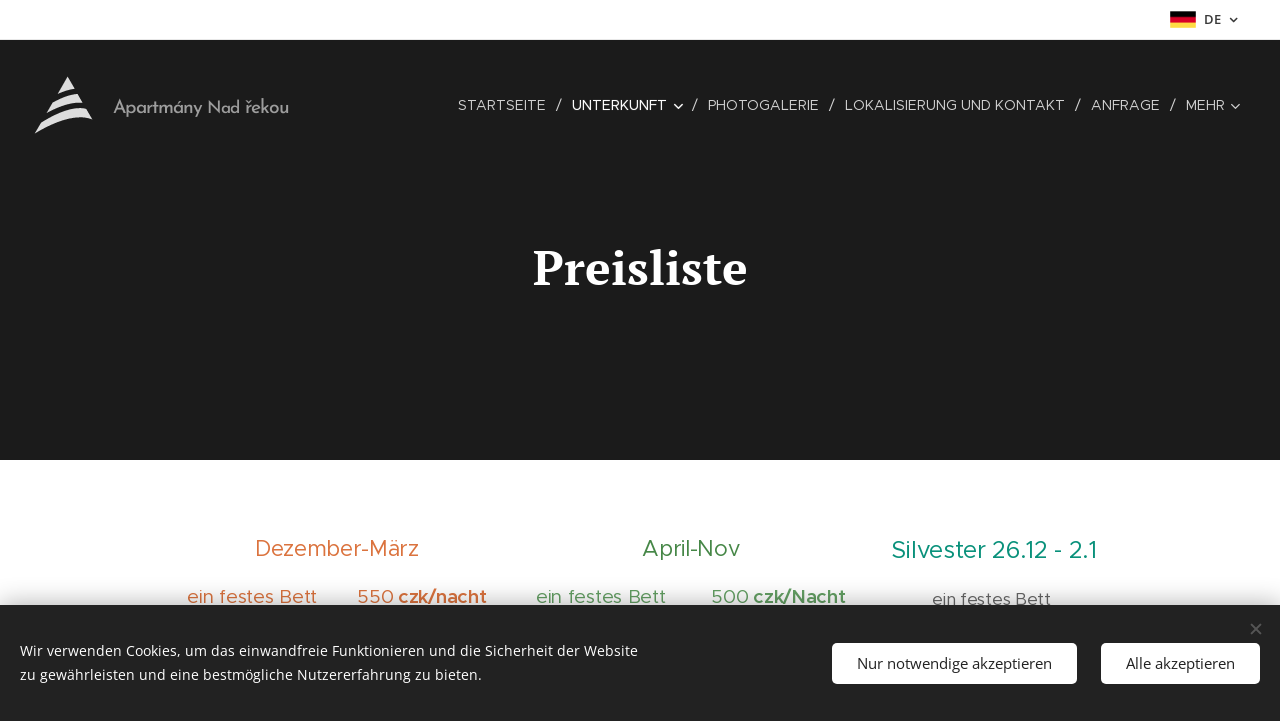

--- FILE ---
content_type: text/css
request_url: https://duyn491kcolsw.cloudfront.net/files/04/04n/04nnmq.css?ph=d089558cfb
body_size: 120
content:
:root{--ac-color:#1976d2;--ac-color-h:209.8378378378378;--ac-color-s:78.72340425531915%;--ac-color-l:46.07843137254902%;--ac-color-rgb:25,118,210;--ac-acs:94;--ac-acl:25;--ac-acd:-20;--ac-basic:#fff;--ac-basic-rgb:255,255,255;--ac-basic-h:0;--ac-basic-s:0%;--ac-basic-l:100%}

--- FILE ---
content_type: image/svg+xml
request_url: https://duyn491kcolsw.cloudfront.net/files/15/158/1581uk.svg?ph=d089558cfb&border=9f9f9f&outline=cccccc&color=dddddd
body_size: 390
content:
<svg version="1.1" id="Vrstva_1" xmlns="http://www.w3.org/2000/svg" xmlns:xlink="http://www.w3.org/1999/xlink" x="0px" y="0px"
	 viewBox="-1.000 -1.000 38.400 38.000" enable-background="new 0 0 36.4 36" xml:space="preserve">
<path fill="#231F20" d="M30.3,16.6l-3.2-5.6c-5.1,0.3-10.8,2.7-15.8,5.5l-3.8,6.6C14.6,19.2,23,15.9,30.3,16.6z M32,26
	c1.6,0.2,3.1,0.6,4.5,1.2l-3.9-6.7c-0.6-0.2-1.2-0.3-1.8-0.4c-8.3-1.1-19.1,4.2-26.8,9.1L0,36h0.1C9.2,30.5,21.7,24.6,32,26z
	 M20.8,0l-6.3,11c3.5-1.6,7.2-2.8,10.8-3.3L20.8,0z"/>
<script  type="text/javascript">
    <![CDATA[
         var c=window.location.search.split('color=')[1]; c=parseInt(c,16); if(!isNaN(c)){c=c.toString(16);var p=document.getElementsByTagName('path');for(var i=0,l=p.length;i<l;i++){var s=p[i].style;s.fill='#'+c;} var p2=document.getElementsByTagName('polygon');for(var i=0,l=p2.length;i<l;i++){var s=p2[i].style;s.fill='#'+c;} var p3=document.getElementsByTagName('circle');for(var i=0,l=p3.length;i<l;i++){var s=p3[i].style;s.fill='#'+c;} }
        ]]>
</script>
</svg>
